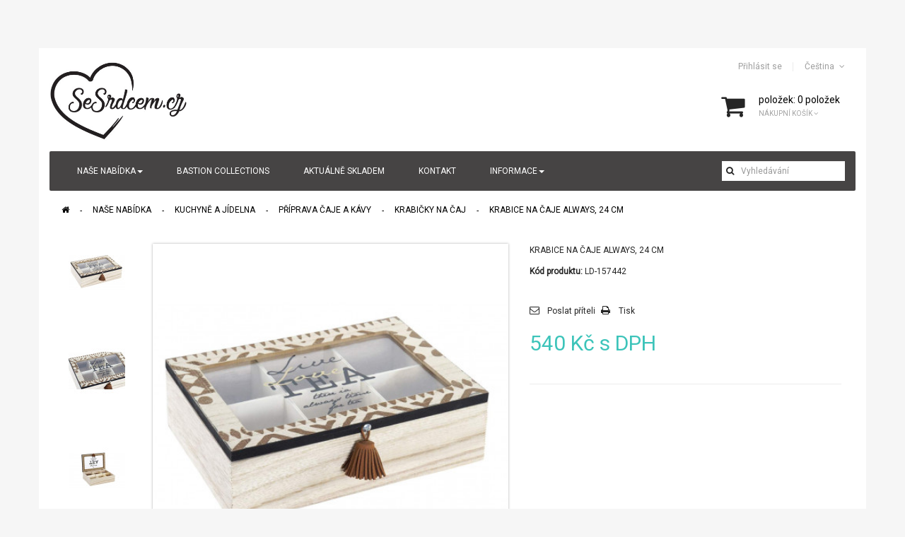

--- FILE ---
content_type: text/html; charset=utf-8
request_url: https://sesrdcem.cz/krabicky-na-caj/krabice-na-caje-always-24-cm
body_size: 14116
content:
<!DOCTYPE HTML>
<!--[if lt IE 7]> <html class="no-js lt-ie9 lt-ie8 lt-ie7" lang="cs-cz"><![endif]-->
<!--[if IE 7]><html class="no-js lt-ie9 lt-ie8 ie7" lang="cs-cz"><![endif]-->
<!--[if IE 8]><html class="no-js lt-ie9 ie8" lang="cs-cz"><![endif]-->
<!--[if gt IE 8]> <html class="no-js ie9" lang="cs-cz"><![endif]-->
<html lang="cs-cz"  class="red" >
	    
	<head>
	
		<!-- Google Tag Manager -->
		<script>
			(function (w, d, s, l, i) {
				w[l] = w[l] || [];
				w[l].push({ "gtm.start": new Date().getTime(), event: "gtm.js" });
				var f = d.getElementsByTagName(s)[0],
					j = d.createElement(s),
					dl = l != "dataLayer" ? "&l=" + l : "";
				j.async = true;
				j.src = "https://www.googletagmanager.com/gtm.js?id=" + i + dl;
				f.parentNode.insertBefore(j, f);
			})(window, document, "script", "dataLayer", "GTM-TW2WJPJL");
		</script>
		<!-- End Google Tag Manager -->


		<meta charset="utf-8" />
		<title>Krabice na čaje ALWAYS, 24 cm - Se srdcem</title>
		<meta name="generator" content="PrestaShop" />
		<meta name="robots" content="index,follow" />
		<meta name="viewport" content="width=device-width, minimum-scale=0.25, maximum-scale=1.6, initial-scale=1.0" />		<meta name="apple-mobile-web-app-capable" content="yes" />
		<link rel="icon" type="image/vnd.microsoft.icon" href="/img/favicon.ico?1752831277" />
		<link rel="shortcut icon" type="image/x-icon" href="/img/favicon.ico?1752831277" />
            
				<link rel="stylesheet" href="/themes/ap_funiture/css/global.css" type="text/css" media="all" />
					<link rel="stylesheet" href="/themes/ap_funiture/css/autoload/uniform.default.css" type="text/css" media="all" />
					<link rel="stylesheet" href="/js/jquery/plugins/fancybox/jquery.fancybox.css" type="text/css" media="all" />
					<link rel="stylesheet" href="/themes/ap_funiture/css/product.css" type="text/css" media="all" />
					<link rel="stylesheet" href="/themes/ap_funiture/css/print.css" type="text/css" media="print" />
					<link rel="stylesheet" href="/js/jquery/plugins/bxslider/jquery.bxslider.css" type="text/css" media="all" />
					<link rel="stylesheet" href="/js/jquery/ui/themes/base/jquery.ui.core.css" type="text/css" media="all" />
					<link rel="stylesheet" href="/js/jquery/ui/themes/base/jquery.ui.tooltip.css" type="text/css" media="all" />
					<link rel="stylesheet" href="/js/jquery/ui/themes/base/jquery.ui.theme.css" type="text/css" media="all" />
					<link rel="stylesheet" href="/modules/socialsharing/css/socialsharing.css" type="text/css" media="all" />
					<link rel="stylesheet" href="/themes/ap_funiture/css/modules/blockcart/blockcart.css" type="text/css" media="all" />
					<link rel="stylesheet" href="/themes/ap_funiture/css/modules/blockcategories/blockcategories.css" type="text/css" media="all" />
					<link rel="stylesheet" href="/themes/ap_funiture/css/modules/blockcurrencies/blockcurrencies.css" type="text/css" media="all" />
					<link rel="stylesheet" href="/themes/ap_funiture/css/modules/blocklanguages/blocklanguages.css" type="text/css" media="all" />
					<link rel="stylesheet" href="/themes/ap_funiture/css/modules/blockcontact/blockcontact.css" type="text/css" media="all" />
					<link rel="stylesheet" href="/themes/ap_funiture/css/modules/blocknewsletter/blocknewsletter.css" type="text/css" media="all" />
					<link rel="stylesheet" href="/themes/ap_funiture/css/modules/blocksearch/blocksearch.css" type="text/css" media="all" />
					<link rel="stylesheet" href="/js/jquery/plugins/autocomplete/jquery.autocomplete.css" type="text/css" media="all" />
					<link rel="stylesheet" href="/themes/ap_funiture/css/modules/blockuserinfo/blockuserinfo.css" type="text/css" media="all" />
					<link rel="stylesheet" href="/modules/themeconfigurator/css/hooks.css" type="text/css" media="all" />
					<link rel="stylesheet" href="/modules/sendtoafriend/sendtoafriend.css" type="text/css" media="all" />
					<link rel="stylesheet" href="/themes/ap_funiture/css/modules/leomanagewidgets/assets/styles.css" type="text/css" media="all" />
					<link rel="stylesheet" href="/modules/leomanagewidgets/assets/owl-carousel/owl.carousel.css" type="text/css" media="all" />
					<link rel="stylesheet" href="/modules/leomanagewidgets/assets/owl-carousel/owl.theme.css" type="text/css" media="all" />
					<link rel="stylesheet" href="/themes/ap_funiture/css/modules/leosliderlayer/css/typo.css" type="text/css" media="all" />
					<link rel="stylesheet" href="/themes/ap_funiture/css/modules/productscategory/css/productscategory.css" type="text/css" media="all" />
					<link rel="stylesheet" href="/themes/ap_funiture/css/modules/leobootstrapmenu/megamenu.css" type="text/css" media="all" />
					<link rel="stylesheet" href="/themes/ap_funiture/css/modules/leocustomajax/leocustomajax.css" type="text/css" media="all" />
					<link rel="stylesheet" href="/themes/ap_funiture/css/modules/mailalerts/mailalerts.css" type="text/css" media="all" />
					<link rel="stylesheet" href="/modules/dm_label/views/css/label_mobil.css" type="text/css" media="all" />
					<link rel="stylesheet" href="/modules/dm_label/views/css/label_text_16.css" type="text/css" media="all" />
					<link rel="stylesheet" href="/modules/dm_label/views/css/tooltip.css" type="text/css" media="all" />
					<link rel="stylesheet" href="/themes/ap_funiture/css/responsive.css" type="text/css" media="all" />
					<link rel="stylesheet" href="/themes/ap_funiture/css/skins/red/skin.css" type="text/css" media="all" />
					<link rel="stylesheet" href="/themes/ap_funiture/css/customize/test33.css" type="text/css" media="all" />
					<link rel="stylesheet" href="/themes/ap_funiture/css/local/1custom.css" type="text/css" media="all" />
			
			<script type="text/javascript">
var CUSTOMIZE_TEXTFIELD = 1;
var FancyboxI18nClose = 'Zavř&iacute;t';
var FancyboxI18nNext = 'Dal&scaron;&iacute;';
var FancyboxI18nPrev = 'Předchoz&iacute;';
var PS_CATALOG_MODE = false;
var ajax_allowed = true;
var ajaxsearch = true;
var allowBuyWhenOutOfStock = true;
var attribute_anchor_separator = '-';
var attributesCombinations = [];
var availableLaterValue = 'do 5 dnů';
var availableNowValue = 'Skladem';
var baseDir = 'https://sesrdcem.cz/';
var baseUri = 'https://sesrdcem.cz/';
var blocksearch_type = 'top';
var contentOnly = false;
var currency = {"id":2,"name":"\u010cesk\u00e1 koruna","iso_code":"CZK","iso_code_num":"203","sign":"K\u010d","blank":"1","conversion_rate":"1.000000","deleted":"0","format":"2","decimals":"0","active":"1","prefix":"","suffix":" K\u010d","id_shop_list":null,"force_id":false};
var currencyBlank = 1;
var currencyFormat = 2;
var currencyRate = 1;
var currencySign = 'Kč';
var currentDate = '2026-01-24 03:53:27';
var customerGroupWithoutTax = false;
var customizationFields = false;
var customizationId = null;
var customizationIdMessage = 'Přizpůsobení #';
var default_eco_tax = 0;
var delete_txt = 'Odstránit';
var displayList = false;
var displayPrice = 0;
var doesntExist = 'Tato kombinace pro tento produkt neexistuje. Vyberte prosím jinou kombinaci.';
var doesntExistNoMore = 'Tento produkt již není skladem';
var doesntExistNoMoreBut = 's těmito atributy, ale je k dispozici s ostatními.';
var ecotaxTax_rate = 0;
var fieldRequired = 'Před uložením přizpůsobení prosím vyplňte všechna povinná pole.';
var freeProductTranslation = 'Zdarma!';
var freeShippingTranslation = 'Doručení zdarma!';
var generated_date = 1769223206;
var groupReduction = 0;
var hasDeliveryAddress = false;
var highDPI = true;
var idDefaultImage = 659203;
var id_lang = 2;
var id_product = 37117;
var img_dir = 'https://sesrdcem.cz/themes/ap_funiture/img/';
var img_prod_dir = 'https://sesrdcem.cz/img/p/';
var img_ps_dir = 'https://sesrdcem.cz/img/';
var instantsearch = false;
var isGuest = 0;
var isLogged = 0;
var isMobile = false;
var jqZoomEnabled = false;
var maxQuantityToAllowDisplayOfLastQuantityMessage = 3;
var minimalQuantity = 1;
var noTaxForThisProduct = false;
var oosHookJsCodeFunctions = [];
var page_name = 'product';
var priceDisplayMethod = 0;
var priceDisplayPrecision = 0;
var productAvailableForOrder = false;
var productBasePriceTaxExcl = 446.280992;
var productBasePriceTaxExcluded = 446.280992;
var productBasePriceTaxIncl = 540;
var productHasAttributes = false;
var productPrice = 540;
var productPriceTaxExcluded = 446.280992;
var productPriceTaxIncluded = 540;
var productPriceWithoutReduction = 540;
var productReference = 'LD-157442';
var productShowPrice = true;
var productUnitPriceRatio = 0;
var product_fileButtonHtml = 'Vybrat soubor';
var product_fileDefaultHtml = 'Nebyl vybrán žádný soubor';
var product_specific_price = [];
var quantitiesDisplayAllowed = false;
var quantityAvailable = 0;
var quickView = true;
var reduction_percent = 0;
var reduction_price = 0;
var removingLinkText = 'odstranit tento produkt z košíku';
var roundMode = 2;
var search_url = 'https://sesrdcem.cz/search';
var sharing_img = 'https://sesrdcem.cz/659203/krabice-na-caje-always-24-cm.jpg';
var sharing_name = 'Krabice na čaje ALWAYS, 24 cm';
var sharing_url = 'https://sesrdcem.cz/krabicky-na-caj/krabice-na-caje-always-24-cm';
var specific_currency = false;
var specific_price = 0;
var static_token = 'de81b655b3122030316fef9725f27f2e';
var stf_msg_error = 'Váš e-mail se nepodařilo odeslat. Zkontrolujte e-mailovou adresu a zkuste to znovu.';
var stf_msg_required = 'Nevyplnili jste povinná pole';
var stf_msg_success = 'Váš e-mail byl úspěšně odeslán';
var stf_msg_title = 'Poslat příteli';
var stf_secure_key = '0480dd2f91cd75c333bb0dffcfecf7fb';
var stock_management = 1;
var taxRate = 21;
var toBeDetermined = 'Bude determinováno';
var token = 'de81b655b3122030316fef9725f27f2e';
var uploading_in_progress = 'Probíhá nahrávání, chviličku vyčkejte.';
var usingSecureMode = true;
</script>

						<script type="text/javascript" src="/js/jquery/jquery-1.11.0.min.js"></script>
						<script type="text/javascript" src="/js/jquery/jquery-migrate-1.2.1.min.js"></script>
						<script type="text/javascript" src="/js/jquery/plugins/jquery.easing.js"></script>
						<script type="text/javascript" src="/js/tools.js"></script>
						<script type="text/javascript" src="/themes/ap_funiture/js/global.js"></script>
						<script type="text/javascript" src="/themes/ap_funiture/js/autoload/10-bootstrap.min.js"></script>
						<script type="text/javascript" src="/themes/ap_funiture/js/autoload/15-jquery.total-storage.min.js"></script>
						<script type="text/javascript" src="/themes/ap_funiture/js/autoload/15-jquery.uniform-modified.js"></script>
						<script type="text/javascript" src="/js/jquery/plugins/fancybox/jquery.fancybox.js"></script>
						<script type="text/javascript" src="/js/jquery/plugins/jquery.idTabs.js"></script>
						<script type="text/javascript" src="/js/jquery/plugins/jquery.scrollTo.js"></script>
						<script type="text/javascript" src="/js/jquery/plugins/jquery.serialScroll.js"></script>
						<script type="text/javascript" src="/js/jquery/plugins/bxslider/jquery.bxslider.js"></script>
						<script type="text/javascript" src="/js/jquery/ui/jquery.ui.core.min.js"></script>
						<script type="text/javascript" src="/js/jquery/ui/jquery.ui.widget.min.js"></script>
						<script type="text/javascript" src="/js/jquery/ui/jquery.ui.position.min.js"></script>
						<script type="text/javascript" src="/js/jquery/ui/jquery.effects.core.min.js"></script>
						<script type="text/javascript" src="/js/jquery/ui/jquery.ui.tooltip.min.js"></script>
						<script type="text/javascript" src="/themes/ap_funiture/js/product.js"></script>
						<script type="text/javascript" src="/modules/socialsharing/js/socialsharing.js"></script>
						<script type="text/javascript" src="/themes/ap_funiture/js/modules/blockcart/ajax-cart.js"></script>
						<script type="text/javascript" src="/themes/ap_funiture/js/tools/treeManagement.js"></script>
						<script type="text/javascript" src="/themes/ap_funiture/js/modules/blocknewsletter/blocknewsletter.js"></script>
						<script type="text/javascript" src="/js/jquery/plugins/autocomplete/jquery.autocomplete.js"></script>
						<script type="text/javascript" src="/themes/ap_funiture/js/modules/blocksearch/blocksearch.js"></script>
						<script type="text/javascript" src="/themes/ap_funiture/js/modules/sendtoafriend/sendtoafriend.js"></script>
						<script type="text/javascript" src="/modules/leomanagewidgets/assets/owl-carousel/owl.carousel.js"></script>
						<script type="text/javascript" src="/modules/leomanagewidgets/assets/script.js"></script>
						<script type="text/javascript" src="/modules/leosliderlayer/js/jquery.themepunch.enablelog.js"></script>
						<script type="text/javascript" src="/modules/leosliderlayer/js/jquery.themepunch.revolution.js"></script>
						<script type="text/javascript" src="/modules/leosliderlayer/js/jquery.themepunch.tools.min.js"></script>
						<script type="text/javascript" src="/themes/ap_funiture/js/modules/productscategory/js/productscategory.js"></script>
						<script type="text/javascript" src="/modules/leocustomajax/leocustomajax.js"></script>
						<script type="text/javascript" src="/modules/leocustomajax/countdown.js"></script>
						<script type="text/javascript" src="/themes/ap_funiture/js/modules/mailalerts/mailalerts.js"></script>
						<script type="text/javascript" src="/modules/ganalytics/views/js/GoogleAnalyticActionLib.js"></script>
						<script type="text/javascript" src="/modules/fbpixel/views/js/fbpixel.js"></script>
							<meta property="og:type" content="product" />
<meta property="og:url" content="https://sesrdcem.cz/krabicky-na-caj/krabice-na-caje-always-24-cm" />
<meta property="og:title" content="Krabice na čaje ALWAYS, 24 cm - Se srdcem" />
<meta property="og:site_name" content="Se srdcem" />
<meta property="og:description" content="" />
<meta property="og:image" content="https://sesrdcem.cz/659203-large_default/krabice-na-caje-always-24-cm.jpg" />
<meta property="product:pretax_price:amount" content="446.28" />
<meta property="product:pretax_price:currency" content="CZK" />
<meta property="product:price:amount" content="540" />
<meta property="product:price:currency" content="CZK" />

<script type="text/javascript">
	var leoOption = {
		productNumber:1,
		productInfo:1,
		productTran:1,
		productCdown: 1,
		productColor: 1,
	}
    $(document).ready(function(){	
		var leoCustomAjax = new $.LeoCustomAjax();
        leoCustomAjax.processAjax();
    });
</script>
			<script type="text/javascript">
				(window.gaDevIds=window.gaDevIds||[]).push('d6YPbH');
				(function(i,s,o,g,r,a,m){i['GoogleAnalyticsObject']=r;i[r]=i[r]||function(){
				(i[r].q=i[r].q||[]).push(arguments)},i[r].l=1*new Date();a=s.createElement(o),
				m=s.getElementsByTagName(o)[0];a.async=1;a.src=g;m.parentNode.insertBefore(a,m)
				})(window,document,'script','//www.google-analytics.com/analytics.js','ga');
				ga('create', 'UA-116818907-1', 'auto');
				ga('require', 'ec');</script><script type="text/javascript">
						var checkCaptchaUrl ="/modules/eicaptcha/eicaptcha-ajax.php";
						var RecaptachKey = "6LcWgK0UAAAAACfPScPwQ04n062pISMHpFZ5m7hp";
						var RecaptchaTheme = "light";
					</script>
					<script src="https://www.google.com/recaptcha/api.js?onload=onloadCallback&render=explicit&hl=cs" async defer></script>
					<script type="text/javascript" src="/modules/eicaptcha//views/js/eicaptcha-modules.js"></script>
    <script>
        var fbpixel_base_url = 'https://sesrdcem.cz/';
        var prefix = '';
        var sufix = '';
        function getURLParameter(url, name) {
            return (RegExp(name + '=' + '(.+?)(&|$)').exec(url)||[,0])[1];
        }

        !function(f,b,e,v,n,t,s)
        {if(f.fbq)return;n=f.fbq=function(){n.callMethod?
            n.callMethod.apply(n,arguments):n.queue.push(arguments)};
            if(!f._fbq)f._fbq=n;n.push=n;n.loaded=!0;n.version='2.0';
            n.queue=[];t=b.createElement(e);t.async=!0;
            t.src=v;s=b.getElementsByTagName(e)[0];
            s.parentNode.insertBefore(t,s)}(window, document,'script',
            'https://connect.facebook.net/en_US/fbevents.js');

        
                    fbq('init', '1595901690589916');
        
                fbq('track', 'PageView');
        
        
                                fbq('track', 'Lead');
                        
                        

                                        $(document).ready(function(){
            var ids=prefix+37117+sufix;
            fbq('track', 'ViewContent', {
                content_name: 'Krabice na čaje ALWAYS, 24 cm',
                value: 540.00,
                currency: 'CZK'
            });
        });
                        
                                                    
                        $(document).ready(function(){
            $('#add_to_cart, .ajax_add_to_cart_button, .cart_quantity_up').click(function(){
                fbq('track', 'AddToCart');
            });
        });
                
                
    </script>


        <script type="text/javascript" src="https://widget.packeta.com/v6/www/js/library.js"></script>
        <script type="text/javascript" src="/modules/packetery/views/js/front.js?v=e2.0.6"></script>       
        <link rel="stylesheet" href="/modules/packetery/views/css/packetery.css?v=2.0.6" />
        
				                <link rel="stylesheet" type="text/css" href="https://fonts.googleapis.com/css?family=Roboto" media="screen" /><style type="text/css">body, .product-block .price, .menu-title, h1, .nav-tabs > li > a, .product-block .name a:hover, .product-block .name a, .pb-center-column h1 { font-family:'Roboto' } </style> 
				                
				
		<!--[if IE 8]>
		<script src="https://oss.maxcdn.com/libs/html5shiv/3.7.0/html5shiv.js"></script>
		<script src="https://oss.maxcdn.com/libs/respond.js/1.3.0/respond.min.js"></script>
		<![endif]-->
		
	</head>
	<body id="product" class="product product-37117 product-krabice-na-caje-always-24-cm category-135 category-krabicky-na-caj hide-left-column hide-right-column lang_cs  fullwidth header-default double-menu">
		<!-- Google Tag Manager (noscript) -->
		<noscript><iframe src="https://www.googletagmanager.com/ns.html?id=GTM-TW2WJPJL" height="0" width="0" style="display:none;visibility:hidden"></iframe></noscript>
		<!-- End Google Tag Manager (noscript) -->
							<section id="page" data-column="col-xs-12 col-sm-6 col-md-3" data-type="grid">
			<!-- Header -->
			<header id="header">
				<section class="header-container">
															
					
					
					<div id="header-main">
						<div class="container">
							<div class="inner">
								<div id="header_logo">
									<a href="https://sesrdcem.cz/" title="Se srdcem">
										<img class="logo img-responsive" src="https://sesrdcem.cz/img/my-shop-logo-1603984553.jpg" alt="Se srdcem" width="392" height="249"/>
									</a>
								</div>
																								<div id="topbar">
									<nav><!-- Block languages module -->
	<div class="popup-over pull-right e-scale">
		<div class="popup-title">
			<a href="#">
														 
							<span>Čeština</span>				 
												</a>
		</div>
		<div class="popup-content">
			<div id="languages-block-top" class="languages-block">
				<ul id="first-languages" class="languages-block_ul">
											<li class="selected">
														<span><img src="https://sesrdcem.cz/img/l/2.jpg" alt="cs" width="16" height="11" />&nbsp;Čeština</span>
														</li>
									</ul>
			</div>
		</div>	
	</div>
			
<!-- /Block languages module -->
<script type="text/javascript">
/* Blockusreinfo */
	
$(document).ready( function(){
	if( $(window).width() < 1025 ){
			 $(".header_user_info").addClass('popup-over');
			 $(".header_user_info .links").addClass('popup-content');
		}
		else{
			$(".header_user_info").removeClass('popup-over');
			 $(".header_user_info .links").removeClass('popup-content');
		}
	$(window).resize(function() {
		if( $(window).width() < 1025 ){
			 $(".header_user_info").addClass('popup-over');
			 $(".header_user_info .links").addClass('popup-content');
		}
		else{
			$(".header_user_info").removeClass('popup-over');
			 $(".header_user_info .links").removeClass('popup-content');
		}
	});
});
</script>
<!-- Block user information module NAV  -->
<div class="header_user_info pull-right e-scale">
	<div data-toggle="dropdown" class="popup-title"><a href="#" title=""><span>Top links</span></a></div>	
	<ul class="links">
		
					<li class="first"><a class="login" href="https://sesrdcem.cz/my-account" rel="nofollow" title="Login to your customer account">
				Přihlásit se
			</a></li>
		  

	</ul>
</div>	</nav>
								</div>
																<script type="text/javascript">
// $(document).ready( function(){ 
// 		$("#search_block_top").each( function(){
// 		$(".fa-search").click( function(){
// 				$("#searchbox").toggle("slow");
// 			});
// 		}); 
// });
</script>
 
<!-- Block search module TOP -->
<div id="search_block_top" class="pull-left">
	<form id="searchbox" method="get" action="//sesrdcem.cz/search" >
		<input type="hidden" name="controller" value="search" />
		<input type="hidden" name="orderby" value="position" />
		<input type="hidden" name="orderway" value="desc" />
		<button type="submit" name="submit_search" class="fa fa-search">&nbsp;</button> 
		<input class="search_query form-control" type="text" id="search_query_top" name="search_query" placeholder="Vyhledávání" value="" />
	</form>
</div>
<!-- /Block search module TOP --><!-- MODULE Block cart -->
<div class="blockcart_top clearfix pull-right">
	<div id="cart" class="shopping_cart">
		<div class="heading">
			<a href="https://sesrdcem.cz/order" title="Zobrazit můj nákupní košík" rel="nofollow">
				<div class="cart-inner media-body">
					<i class="fa fa-shopping-cart ico_mini-my-cart"></i>
					<div class="cart-quantity">
					<span class="ajax_cart_product_txt_s" style="display:none">položek:</span>
					<span class="ajax_cart_product_txt" >položek:</span>
					<span class="ajax_cart_no_product">0 položek</span>
          <span class="ajax_cart_quantity unvisible">0</span>					
					</div>
					<span class="title">Nákupní košík <i class="fa fa-angle-down"></i></span> 
									</div>	
			</a>
		</div>



					<div class="cart_block exclusive">
				<div class="block_content">
					<!-- block list of products -->
					<div class="cart_block_list">
												<p class="cart_block_no_products">
							Žádné produkty
						</p>
																		<div class="cart-prices">
							<div class="cart-prices-line first-line">
								<span class="price cart_block_shipping_cost ajax_cart_shipping_cost unvisible">
																			 Bude determinováno																	</span>
								<span class="unvisible">
									Doručení
								</span>
							</div>
																					<div class="cart-prices-line last-line">
								<span class="price cart_block_total ajax_block_cart_total">0 Kč</span>
								<span>Celkem</span>
							</div>
													</div>
						<p class="cart-buttons clearfix">
							<a id="button_order_cart" class="btn btn-outline button-medium button button-small pull-right" href="https://sesrdcem.cz/order" title="K pokladně" rel="nofollow">
								<span>
									K pokladně
								</span>
							</a>
						</p>
					</div>
				</div>
			</div><!-- .cart_block -->
			</div>
</div>

	<div id="layer_cart">
		<div class="clearfix">
			<div class="layer_cart_product col-xs-12 col-md-6">
				<span class="cross" title="Zavřít okno"></span>
				<span class="title">
					<i class="fa fa-ok"></i>Produkt byl úspěšně přidán do nákupního košíku
				</span>
				<div class="product-image-container layer_cart_img">
				</div>
				<div class="layer_cart_product_info">
					<span id="layer_cart_product_title" class="product-name"></span>
					<span id="layer_cart_product_attributes"></span>
					<div>
						<strong class="dark">Počet</strong>
						<span id="layer_cart_product_quantity"></span>
					</div>
					<div>
						<strong class="dark">Celkem</strong>
						<span id="layer_cart_product_price"></span>
					</div>
				</div>
			</div>
			<div class="layer_cart_cart col-xs-12 col-md-6">
				<span class="title">
					<!-- Plural Case [both cases are needed because page may be updated in Javascript] -->
					<span class="ajax_cart_product_txt_s  unvisible">
						<span class="ajax_cart_quantity">0</span> ks zboží.
					</span>
					<!-- Singular Case [both cases are needed because page may be updated in Javascript] -->
					<span class="ajax_cart_product_txt ">
						1 produkt v košíku.
					</span>
				</span>
				<div class="layer_cart_row">
					<strong class="dark">
						Celkem za produkty:
											</strong>
					<span class="ajax_block_products_total">
											</span>
				</div>

								<div class="layer_cart_row">
					<strong class="dark unvisible">
						Celkem za doručení:&nbsp;					</strong>
					<span class="ajax_cart_shipping_cost unvisible">
													 Bude determinováno											</span>
				</div>
								<div class="layer_cart_row">
					<strong class="dark">
						Celkem
																					(s DPH)
																		</strong>
					<span class="ajax_block_cart_total">
											</span>
				</div>
				<div class="button-container">	
					<span class="continue btn btn-outline button exclusive-medium" title="Pokračovat v nákupu">
						<span>
							Pokračovat v nákupu
						</span>
					</span>
					<a class="btn btn-outline-inverse button pull-right" href="https://sesrdcem.cz/order" title="Koupit" rel="nofollow">
						<span>
							Koupit
						</span>
					</a>
				</div>
			</div>
		</div>
		<div class="crossseling"></div>
	</div> <!-- #layer_cart -->
	<div class="layer_cart_overlay"></div>

<!-- /MODULE Block cart --><div id="leo-megamenu" class="clearfix">
<nav id="cavas_menu"  class="sf-contener leo-megamenu">
    <div class="" role="navigation">
    <!-- Brand and toggle get grouped for better mobile display -->
        <div class="navbar-header">
            <button type="button" class="navbar-toggle btn-outline-inverse" data-toggle="collapse" data-target=".navbar-ex1-collapse">
                <span class="sr-only">Toggle navigation</span>
                <span class="fa fa-bars"></span>
            </button>
        </div>
        <!-- Collect the nav links, forms, and other content for toggling -->
        <div id="leo-top-menu" class="collapse navbar-collapse navbar-ex1-collapse">
            <ul class="nav navbar-nav megamenu"><li class="parent dropdown  " ><a class="dropdown-toggle has-category" data-toggle="dropdown" href="https://sesrdcem.cz/nase-nabidka/" target="_self"><span class="menu-title">NAŠE NABÍDKA</span><b class="caret"></b></a><div class="dropdown-menu dropdown-sub mega-cols cols2"  ><div class="dropdown-menu-inner"><div class="row"><div class="mega-col col-sm-6 col-1" data-type="menu" data-colwidth="6"><div class="inner"><ul><li class="  " ><a href="https://sesrdcem.cz/bytove-doplnky-a-dekorace/"><span class="menu-title">BYTOVÉ DOPLŇKY A DEKORACE</span></a></li><li class="  " ><a href="https://sesrdcem.cz/kuchyne-a-jidelna/"><span class="menu-title">KUCHYNĚ A JÍDELNA</span></a></li></ul></div></div><div class="mega-col col-sm-6 col-2" data-type="menu" data-colwidth="6"><div class="inner"><ul><li class="  " ><a href="https://sesrdcem.cz/darkove-zbozi/"><span class="menu-title">DÁRKOVÉ ZBOŽÍ</span></a></li></ul></div></div></div></div></div></li><li class="" >
						<a href="https://sesrdcem.cz/vyrobce/bastion-collections" target="_self" class="has-category"><span class="menu-title">BASTION COLLECTIONS</span></a></li><li class="" >
						<a href="https://sesrdcem.cz/aktualne-skladem/" target="_self" class="has-category"><span class="menu-title">AKTUÁLNĚ SKLADEM</span></a></li><li class="" >
						<a href="https://sesrdcem.cz/info/kontaktujte-nas" target="_self" class="has-category"><span class="menu-title">Kontakt</span></a></li><li class="parent dropdown  " ><a class="dropdown-toggle has-category" data-toggle="dropdown" href="https://sesrdcem.cz/info/obchodni-podminky-30-6-2021" target="_self"><span class="menu-title">Informace</span><b class="caret"></b></a><div class="dropdown-menu level1"  ><div class="dropdown-menu-inner"><div class="row"><div class="col-sm-12 mega-col" data-colwidth="12" data-type="menu" ><div class="inner"><ul><li class="  " ><a href="https://sesrdcem.cz/info/o-nas"><span class="menu-title">O nás</span></a></li><li class="  " ><a href="https://sesrdcem.cz/info/prodejny"><span class="menu-title">Prodejny</span></a></li><li class="  mega-group" ><a href="https://sesrdcem.cz/info/caste-dotazy"><span class="menu-title">Časté dotazy</span></a></li><li class="  " ><a href="https://sesrdcem.cz/info/predobjednavky"><span class="menu-title">Předobjednávky</span></a></li><li class="  " ><a href="https://sesrdcem.cz/info/obchodni-podminky-od-01-07-2021"><span class="menu-title">Obchodní podmínky</span></a></li><li class="  " ><a href="https://sesrdcem.cz/info/platba-a-doprava"><span class="menu-title">Platební podmínky a doprava</span></a></li><li class="  " ><a href="https://sesrdcem.cz/info/reklamacni-rad"><span class="menu-title">Reklamační řád</span></a></li><li class="  " ><a href="https://sesrdcem.cz/info/gdpr-ochrana-osobnich-udaju"><span class="menu-title">GDPR</span></a></li></ul></div></div></div></div></div></li></ul>
        </div>
    </div>
</nav>
</div>

<script type="text/javascript">
// <![CDATA[
	var current_link = "http://sesrdcem.cz/";
	//alert(request);
    var currentURL = window.location;
    currentURL = String(currentURL);
    currentURL = currentURL.replace("https://","").replace("http://","").replace("www.","").replace( /#\w*/, "" );
    current_link = current_link.replace("https://","").replace("http://","").replace("www.","");
    isHomeMenu = 0;
    if($("body").attr("id")=="index") isHomeMenu = 1;
    $(".megamenu > li > a").each(function() {
        menuURL = $(this).attr("href").replace("https://","").replace("http://","").replace("www.","").replace( /#\w*/, "" );
		if( (currentURL == menuURL) || (currentURL.replace(current_link,"") == menuURL) || isHomeMenu){
			$(this).parent().addClass("active");
            return false;
		}
    });
// ]]>
</script>
<script type="text/javascript">
    (function($) {
        $.fn.OffCavasmenu = function(opts) {
            // default configuration
            var config = $.extend({}, {
                opt1: null,
                text_warning_select: "Please select One to remove?",
                text_confirm_remove: "Are you sure to remove footer row?",
                JSON: null
            }, opts);
            // main function
            // initialize every element
            this.each(function() {
                var $btn = $('#cavas_menu .navbar-toggle');
                var $nav = null;
                if (!$btn.length)
                    return;
                var $nav = $('<section id="off-canvas-nav" class="leo-megamenu"><nav class="offcanvas-mainnav" ><div id="off-canvas-button"><span class="off-canvas-nav"></span>Close</div></nav></sections>');
                var $menucontent = $($btn.data('target')).find('.megamenu').clone();
                $("body").append($nav);
                $("#off-canvas-nav .offcanvas-mainnav").append($menucontent);
                $("#off-canvas-nav .offcanvas-mainnav").css('min-height',$(window).height()+30+"px");
                $("html").addClass ("off-canvas");
                $("#off-canvas-button").click( function(){
                        $btn.click();	
                } );
                $btn.toggle(function() {
                    $("body").removeClass("off-canvas-inactive").addClass("off-canvas-active");
                }, function() {
                    $("body").removeClass("off-canvas-active").addClass("off-canvas-inactive");
                });
            });
            return this;
        }
    })(jQuery);
    $(document).ready(function() {
        jQuery("#cavas_menu").OffCavasmenu();
        $('#cavas_menu .navbar-toggle').click(function() {
            $('body,html').animate({
                scrollTop: 0
            }, 0);
            return false;
        });
    });
    $(document.body).on('click', '[data-toggle="dropdown"]' ,function(){
        if(!$(this).parent().hasClass('open') && this.href && this.href != '#'){
            window.location.href = this.href;
        }
    });
</script>

<!-- PMS Česká pošta - Balíky :: Module pms_czech_post_parcels (www.prestamoduleshop.com) - begin -->
<script type="text/javascript">
	var allCzechPost = new Array("115", "114", "113", "31150000", "31140000", "31130000");
</script>
<a href="https://prestamoduleshop.com/index.php?id_product=26&controller=product&id_lang=2" style="visibility:hidden" title="Modul Česká pošta – Balíky přidává rozšířené možnosti pro konfiguraci dopravce zákazníkem. Jednoduše získáte funkčnost pro služby Balík Do ruky, Balík Na poštu, Balík Do balíkovny. ">PMS Česká pošta - Balíky"</a>
<!-- PMS Česká pošta - Balíky :: Module pms_czech_post_parcels (www.prestamoduleshop.com) - end -->							</div>
						</div>
					</div>
				</section>
			</header>
			
						

			<!-- Content -->
			<section id="columns" class="columns-container"> 
				<div class="container">			

						
											<div id="breadcrumb" class="clearfix">	 
							
<!-- Breadcrumb -->
<div class="breadcrumb clearfix">
	<a class="home" href="https://sesrdcem.cz/" title="Zpět na domovskou str&aacute;nku."><i class="fa fa-home"></i></a>
			<span class="navigation-pipe">&gt;</span>
					
                        <span class="navigation_page">
                                                            <span itemscope itemtype="https://schema.org/BreadcrumbList"><span itemprop="itemListElement" itemscope itemtype="https://schema.org/ListItem"><meta itemprop="position" content="1" /><a itemprop="item" href="https://sesrdcem.cz/nase-nabidka/" title="NA&Scaron;E NAB&Iacute;DKA" ><span itemprop="name">NA&Scaron;E NAB&Iacute;DKA</span></a></span></span>
                                    <span class="navigation-pipe">></span>
                                                                            <span itemscope itemtype="https://schema.org/BreadcrumbList"><span itemprop="itemListElement" itemscope itemtype="https://schema.org/ListItem"><meta itemprop="position" content="2" /><a itemprop="item" href="https://sesrdcem.cz/kuchyne-a-jidelna/" title="Kuchyně a j&iacute;delna" ><span itemprop="name">Kuchyně a j&iacute;delna</span></a></span></span>
                                    <span class="navigation-pipe">></span>
                                                                            <span itemscope itemtype="https://schema.org/BreadcrumbList"><span itemprop="itemListElement" itemscope itemtype="https://schema.org/ListItem"><meta itemprop="position" content="3" /><a itemprop="item" href="https://sesrdcem.cz/priprava-caje-a-kavy/" title="Př&iacute;prava čaje a k&aacute;vy" ><span itemprop="name">Př&iacute;prava čaje a k&aacute;vy</span></a></span></span>
                                    <span class="navigation-pipe">></span>
                                                                            <span itemscope itemtype="https://schema.org/BreadcrumbList"><span itemprop="itemListElement" itemscope itemtype="https://schema.org/ListItem"><meta itemprop="position" content="4" /><a itemprop="item" href="https://sesrdcem.cz/krabicky-na-caj/" title="Krabičky na čaj" ><span itemprop="name">Krabičky na čaj</span></a></span></span>
                                    <span class="navigation-pipe">></span>
                                                                            Krabice na čaje ALWAYS, 24 cm
                                        </span>
			</div>
<!-- /Breadcrumb -->	
						</div>
					
										<div class="inner">
			
                          						
<!-- Center -->
<section id="center_column" >
	

  
					


								
	<div class="primary_block" itemscope itemtype="https://schema.org/Product">
	<meta itemprop="url" content="https://sesrdcem.cz/krabicky-na-caj/krabice-na-caje-always-24-cm">
					<div class="container">
				<div class="top-hr"></div>
			</div>
								<div class="row">
		<!-- left infos-->  
		<div class="pb-left-column col-xs-12 col-sm-12 col-md-7">
			<!-- product img-->        
			<div id="image-block" class="clearfix">
				<div class="p-label">
														</div>
									<span id="view_full_size">
													<img id="bigpic" itemprop="image" src="https://sesrdcem.cz/659203-large_default/krabice-na-caje-always-24-cm.jpg" title="Krabice na čaje ALWAYS, 24 cm" alt="Krabice na čaje ALWAYS, 24 cm" width="458" height="458"/>
															<span class="span_link no-print status-enable btn btn-outline"></span>
													                        <!-- DM LABEL EXTENSION MODUL / štítky -->
						

						<!-- KONEC - DM LABEL EXTENSION MODUL / štítky -->
					</span>
							</div> <!-- end image-block -->
							<!-- thumbnails -->
				<div id="views_block" class="clearfix ">
											<span class="view_scroll_spacer">
							<a id="view_scroll_left" class="" title="Ostatn&iacute; zobrazen&iacute;" href="javascript:{}">
								Předchoz&iacute;
							</a>
						</span>
										<div id="thumbs_list">
						<ul id="thumbs_list_frame">
																																																						<li id="thumbnail_659203">
									<a href="https://sesrdcem.cz/659203-thickbox_default/krabice-na-caje-always-24-cm.jpg"	data-fancybox-group="other-views" class="fancybox shown" title="Krabice na čaje ALWAYS, 24 cm">
										<img class="img-responsive" id="thumb_659203" src="https://sesrdcem.cz/659203-cart_default/krabice-na-caje-always-24-cm.jpg" alt="Krabice na čaje ALWAYS, 24 cm" title="Krabice na čaje ALWAYS, 24 cm" height="80" width="80" itemprop="image" />
									</a>
								</li>
																																																<li id="thumbnail_659204">
									<a href="https://sesrdcem.cz/659204-thickbox_default/krabice-na-caje-always-24-cm.jpg"	data-fancybox-group="other-views" class="fancybox" title="Krabice na čaje ALWAYS, 24 cm">
										<img class="img-responsive" id="thumb_659204" src="https://sesrdcem.cz/659204-cart_default/krabice-na-caje-always-24-cm.jpg" alt="Krabice na čaje ALWAYS, 24 cm" title="Krabice na čaje ALWAYS, 24 cm" height="80" width="80" itemprop="image" />
									</a>
								</li>
																																																<li id="thumbnail_659205" class="last">
									<a href="https://sesrdcem.cz/659205-thickbox_default/krabice-na-caje-always-24-cm.jpg"	data-fancybox-group="other-views" class="fancybox" title="Krabice na čaje ALWAYS, 24 cm">
										<img class="img-responsive" id="thumb_659205" src="https://sesrdcem.cz/659205-cart_default/krabice-na-caje-always-24-cm.jpg" alt="Krabice na čaje ALWAYS, 24 cm" title="Krabice na čaje ALWAYS, 24 cm" height="80" width="80" itemprop="image" />
									</a>
								</li>
																			</ul>
					</div> <!-- end thumbs_list -->
											<a id="view_scroll_right" title="Ostatn&iacute; zobrazen&iacute;" href="javascript:{}">
							Dal&scaron;&iacute;
						</a>
									</div> <!-- end views-block -->
				<!-- end thumbnails -->
										<p class="resetimg clear no-print">
					<span id="wrapResetImages" style="display: none;">
						<a href="https://sesrdcem.cz/krabicky-na-caj/krabice-na-caje-always-24-cm" data-id="resetImages">
							<i class="fa fa-repeat"></i>
							Zobrazit v&scaron;echny obr&aacute;zky
						</a>
					</span>
				</p>
					</div> <!-- end pb-left-column -->
		<!-- end left infos--> 
		<!-- center infos -->
		<div class="pb-center-column col-xs-12 col-sm-12 col-md-5">
							<p class="online_only">Pouze online</p>
				
			<h1 itemprop="name">Krabice na čaje ALWAYS, 24 cm</h1>
			
			<p id="product_reference">
				<label>K&oacute;d produktu: </label>
				<span class="editable" itemprop="sku" content="LD-157442">LD-157442</span>
			</p>
            <div itemprop="brand" itemtype="https://schema.org/Brand" itemscope>
                <meta itemprop="name" />
            </div>
						<p id="product_condition">
				<label>Stav: </label>
									<link itemprop="itemCondition" href="https://schema.org/NewCondition"/>
					<span class="editable">Nov&yacute; produkt</span>
							</p>
									            
			<!-- availability or doesntExist -->
			<p id="availability_statut" style="display: none;">
				
				<span id="availability_value" class="label label-warning">do 5 dnů</span>
			</p>
            											<p class="warning_inline" id="last_quantities" style="display: none" >Varov&aacute;n&iacute;: posledn&iacute; kusy na skladě!</p>
						<p id="availability_date" style="display: none;">
				<span id="availability_date_label">Datum dostupnosti:</span>
				<span id="availability_date_value"></span>
			</p>
			<!-- Out of stock hook -->
			<div id="oosHook">
				
			</div>
			
							<!-- usefull links-->
				<ul id="usefull_link_block" class="clearfix no-print list-inline">
					<li class="sendtofriend">
	<a id="send_friend_button" href="#send_friend_form">
		Poslat příteli
	</a>
	<div style="display: none;">
		<div id="send_friend_form">
			<h2>
				Poslat příteli
			</h2>
			<div class="row">
				<div class="product clearfix col-xs-12 col-sm-6">
					<img src="https://sesrdcem.cz/659203-home_default/krabice-na-caje-always-24-cm.jpg" alt="Krabice na čaje ALWAYS, 24 cm" />
					<div class="product_desc">
						<p class="product_name">
							<strong>Krabice na čaje ALWAYS, 24 cm</strong>
						</p>
						
					</div>
				</div><!-- .product -->
				<div class="send_friend_form_content col-xs-12 col-sm-6" id="send_friend_form_content">
					<div id="send_friend_form_error"></div>
					<div id="send_friend_form_success"></div>
					<div class="form_container">
						<p class="intro_form">
							Příjemce :
						</p>
						<p class="text">
							<label for="friend_name">
								Jmeno vašeho přítele <sup class="required">*</sup> :
							</label>
							<input id="friend_name" name="friend_name" type="text" value="" class="form-control"/>
						</p>
						<p class="text">
							<label for="friend_email">
								E-mail vašeho přítele <sup class="required">*</sup> :
							</label>
							<input id="friend_email" name="friend_email" type="text" value="" class="form-control"/>
						</p>
						<p class="txt_required">
							<sup class="required">*</sup> Povinná pole
						</p>
					</div>
					<p class="submit">
						<button id="sendEmail" class="btn button button-small" name="sendEmail" type="submit">
							<span>Odeslat</span>
						</button>&nbsp;
						nebo&nbsp;
						<a class="closefb" href="#">
							Zrušit
						</a>
					</p>
				</div> <!-- .send_friend_form_content -->
			</div>
		</div>
	</div>
</li>





					<li class="print">
						<a href="javascript:print();">
							Tisk
						</a>
					</li>
				</ul>
					</div>
		<!-- end center infos-->
		<!-- pb-right-column-->
		<div class="pb-right-column col-xs-12 col-sm-12 col-md-5">
						<!-- add to cart form-->
			<form id="buy_block" action="https://sesrdcem.cz/cart" method="post">
				<!-- hidden datas -->
				<p class="hidden">
					<input type="hidden" name="token" value="de81b655b3122030316fef9725f27f2e" />
					<input type="hidden" name="id_product" value="37117" id="product_page_product_id" />
					<input type="hidden" name="add" value="1" />
					<input type="hidden" name="id_product_attribute" id="idCombination" value="" />
				</p>
				<div class="box-info-product">
					<div class="content_prices clearfix">
													<!-- prices -->
							<div class="price">
								<p class="our_price_display" itemprop="offers" itemscope itemtype="https://schema.org/Offer"><span id="our_price_display" itemprop="price" content="540">540 Kč</span> s DPH<meta itemprop="priceCurrency" content="CZK" /></p>
								<p id="reduction_percent"  style="display:none;"><span id="reduction_percent_display"></span></p>

								<p id="old_price" class="hidden"><span id="old_price_display"><span class="price"></span></span></p>
															</div> <!-- end prices -->
							<p id="reduction_amount"  style="display:none"><span id="reduction_amount_display"></span></p>
																											 
						
                        
						<div class="clear"></div>
					</div> <!-- end content_prices -->
					<div class="product_attributes clearfix">

						
						<!-- quantity wanted -->
												<p id="quantity_wanted_p" class="pull-left" style="display: none;">
							<input type="number" min="1" name="qty" id="quantity_wanted" class="text form-control" value="1" />
							<a href="#" data-field-qty="qty" class="btn btn-outline status-enable button-minus product_quantity_down">
								<span><i class="fa fa-minus"></i></span>
							</a>
							<a href="#" data-field-qty="qty" class="btn btn-outline status-enable button-plus product_quantity_up ">
								<span><i class="fa fa-plus"></i></span>
							</a>
							<span class="clearfix"></span>
						</p>
												<!-- minimal quantity wanted -->
						<p id="minimal_quantity_wanted_p" style="display: none;">
							Minim&aacute;ln&iacute; množstv&iacute; produktu pro objedn&aacute;n&iacute; je <b id="minimal_quantity_label">1</b>
						</p>

					</div> <!-- end product_attributes -->

					<div class="box-cart box-cart-bottom">

						<div  class="unvisible">
							<p id="add_to_cart" class="buttons_bottom_block no-print">
								<button type="submit" name="Submit" class="exclusive btn btn-default">										 
									<span><i class="fa fa-shopping-cart"></i> Koupit</span>
								</button>
							</p>
						</div>
						<a class="add_to_compare btn btn-default buttons_bottom_block" href="https://sesrdcem.cz/products-comparison" data-id-product="37117" title="Vložit k porovn&aacute;n&iacute;" >
							<span>Vložit k porovn&aacute;n&iacute;</span>
						</a>
						<!-- Productpaymentlogos module -->
<div id="product_payment_logos">
	<div class="box-security">
    <h5 class="product-heading-h5"></h5>
  			<img src="/modules/productpaymentlogos/img/payment-logo.png" alt="" class="img-responsive" />
	    </div>
</div>
<!-- /Productpaymentlogos module -->
					</div> <!-- end box-cart -->

					<div class="clear"></div>
							<p class="socialsharing_product list-inline no-print">
		<span>Share: </span>
					<button  data-type="twitter" type="button" class="btn btn-outline btn-twitter social-sharing">
				<i class="fa fa-twitter"></i>				
			</button>
							<button  data-type="facebook" type="button" class="btn btn-outline btn-facebook  social-sharing">
				<i class="fa fa-facebook"></i>				
			</button>
							<button data-type="google-plus" type="button" class="btn btn-outline btn-google-plus  social-sharing">
				<i class="fa fa-google-plus"></i>				
			</button>
							<button data-type="pinterest" type="button" class="btn btn-outline btn-pinterest  social-sharing">
				<i class="fa fa-pinterest"></i>				
			</button>
			</p>
<div style="text-align:center;margin:1em" class="UniInstallment"></div>					<div class="clear"></div>
					
				</div> <!-- end box-info-product -->
			</form>
						
		</div> <!-- end pb-right-column-->
		</div>

				    		        <script type="text/javascript">
$(document).ready(function(){
		$('.more_info_block .page-product-heading li:first, .more_info_block .tab-content section:first').addClass('active');
	});
</script>
<ul class="nav nav-tabs tab-info page-product-heading">
				<li class="active"><a href="#tab2" data-toggle="tab">Popis</a></li>
				<li><a href="#tab3" data-toggle="tab">Parametry</a></li>
		            						
		    	    		</ul>
<div class="tab-content">
	
	<!-- More info -->
	<section id="tab2" class="tab-pane page-product-box active">
		
			<!-- full description -->
			<div  class="rte"><p>Dřevěná krabička s 6 přihrádkami, které slouží k přehlednému rozřazení čajů podle příchutí. Box se uzavírá pomocí skleněného víka, které zdobí název "LIVE LOVE TEA there is always time for tea".</p>
<p>Barva: bílá, hnědá, černá<br />Materiál: dřevo, sklo<br />Rozměry: 24x17x7 cm</p></div>
	</section>
	<!--end  More info -->
	<!-- Data sheet -->
	<section id="tab3" class="tab-pane page-product-box">
		
		<table class="table-data-sheet">			
						<tr class="odd">
							    
				<td>Materiál</td>
				<td>Dřevo</td>
							</tr>
					</table>
	</section>
	<!--end Data sheet -->
<!--HOOK_PRODUCT_TAB -->		
<!--end HOOK_PRODUCT_TAB -->
		
		
	<!-- description & features -->
				</div>


		    			</div> <!-- end primary_block -->

			<div class="page-product-box blockproductscategory products_block block">
	<h4 class="page-subheading">
		<span class="line"></span>
		<span class="title">Podobné produkty</span>
	</h4>
	<div id="productscategory_list" class="clearfix">
										<div class="block_content">
		<div class=" carousel slide" id="blockproductscategory">
						<div class="carousel-inner">
										<div class="item active">
																	  <div class="row clearfix no-margin">
													<div class="col-sm-3 col-md-3 col-xs-12 product_block ajax_block_product no-padding">
								    
<div class="product-container product-block" itemscope itemtype="https://schema.org/Product">
	<div class="left-block">
		<div class="product-image-container image">
		    <div class="leo-more-info" data-idproduct="22884"></div>
			<a class="product_img_link"	href="https://sesrdcem.cz/krabicky-na-caj/bambusovy-box-na-caje-ke034" title="Bambusový box na čaje" itemprop="url">
				<img class="replace-2x img-responsive" src="https://sesrdcem.cz/645760-home_default/bambusovy-box-na-caje-ke034.jpg" alt="Bambusový box na čaje" title="Bambusový box na čaje" itemprop="image" />
				<span class="product-additional" data-idproduct="22884"></span>
			</a>
            		
										
		</div>
				
		
		<div class="content-buttons clearfix">

						<div class="btn-small">		
				<a class="btn quick-view" href="https://sesrdcem.cz/krabicky-na-caj/bambusovy-box-na-caje-ke034" rel="https://sesrdcem.cz/krabicky-na-caj/bambusovy-box-na-caje-ke034" title="N&aacute;hled" >
					<i class="fa fa-eye"></i>
				</a>
			</div>
			
			
			
		</div>
        <div itemprop="aggregateRating" itemtype="https://schema.org/AggregateRating" itemscope>
            <meta itemprop="reviewCount" content="1" />
            <meta itemprop="ratingValue" content="5" />
        </div>	
	</div>

	<div class="right-block">
		<div class="product-meta">
			<div class="product-title">
				<h5 itemprop="name" class="name">
										<a class="product-name" href="https://sesrdcem.cz/krabicky-na-caj/bambusovy-box-na-caje-ke034" title="Bambusový box na čaje" itemprop="url" >
						Bambusový box na čaje
					</a>
				</h5>
							</div>
			<div class="product-desc" itemprop="description">
				
			</div>
			
			<div class="functional-buttons">
							<div class="content_price">
													
							<br />
							<span class="price product-price">
								559 Kč							</span>
							
							
							
											</div>
											</div>

			 
		</div> <!-- end product meta -->
		
	</div>
</div>
<!-- .product-container> -->


							</div>
																								<div class="col-sm-3 col-md-3 col-xs-12 product_block ajax_block_product no-padding">
								    
<div class="product-container product-block" itemscope itemtype="https://schema.org/Product">
	<div class="left-block">
		<div class="product-image-container image">
		    <div class="leo-more-info" data-idproduct="37060"></div>
			<a class="product_img_link"	href="https://sesrdcem.cz/krabicky-na-caj/box-na-caje-coffee-house-22-cm" title="Box na čaje COFFEE HOUSE, 22 cm" itemprop="url">
				<img class="replace-2x img-responsive" src="https://sesrdcem.cz/659030-home_default/box-na-caje-coffee-house-22-cm.jpg" alt="Box na čaje COFFEE HOUSE, 22 cm" title="Box na čaje COFFEE HOUSE, 22 cm" itemprop="image" />
				<span class="product-additional" data-idproduct="37060"></span>
			</a>
            		
										
		</div>
				
		
		<div class="content-buttons clearfix">

						<div class="btn-small">		
				<a class="btn quick-view" href="https://sesrdcem.cz/krabicky-na-caj/box-na-caje-coffee-house-22-cm" rel="https://sesrdcem.cz/krabicky-na-caj/box-na-caje-coffee-house-22-cm" title="N&aacute;hled" >
					<i class="fa fa-eye"></i>
				</a>
			</div>
			
			
			
		</div>
        <div itemprop="aggregateRating" itemtype="https://schema.org/AggregateRating" itemscope>
            <meta itemprop="reviewCount" content="1" />
            <meta itemprop="ratingValue" content="5" />
        </div>	
	</div>

	<div class="right-block">
		<div class="product-meta">
			<div class="product-title">
				<h5 itemprop="name" class="name">
										<a class="product-name" href="https://sesrdcem.cz/krabicky-na-caj/box-na-caje-coffee-house-22-cm" title="Box na čaje COFFEE HOUSE, 22 cm" itemprop="url" >
						Box na čaje COFFEE HOUSE, 22 cm
					</a>
				</h5>
							</div>
			<div class="product-desc" itemprop="description">
				
			</div>
			
			<div class="functional-buttons">
							<div class="content_price">
													
							<br />
							<span class="price product-price">
								346 Kč							</span>
							
							
							
											</div>
											</div>

			 
		</div> <!-- end product meta -->
		
	</div>
</div>
<!-- .product-container> -->


							</div>
													</div>
															</div>
						</div>
		</div>
		</div>
	</div>
</div>





				<script type="text/javascript">
					jQuery(document).ready(function(){
						var MBG = GoogleAnalyticEnhancedECommerce;
						MBG.setCurrency('CZK');
						MBG.addProductDetailView({"id":37117,"name":"Krabice na \u010daje ALWAYS, 24 cm","category":"krabicky-na-caj","brand":false,"variant":null,"type":"typical","position":"0","quantity":1,"list":"product","url":"","price":"446.28"});
					});
				</script>	
 

								</section>



                
                	</div>
				</div>
				
            </section>
<!-- Footer -->
            		<!-- Footer -->
			<footer id="footer" class="footer-container">       
				<div class="container"> 
					<div class="inner">	
						            <div class="clear row footer-center" 
                    >
            
                                                                                    <div class="widget col-lg-8 col-md-4 col-sm-6 col-xs-12 col-sp-12 no-padding"
                            >
                                                                                                
<!-- Block Newsletter module-->

<div id="newsletter_block_left" class="inline">
        <h3>Odebírat novinky</h3>  
	<form action="//sesrdcem.cz/" method="post">
			<div class="form-group">
                <input class="inputNew newsletter-input form-control" id="newsletter-input" type="text" name="email" size="18" value="Zadejte e-mail" />
                <button type="submit" class="button_mini btn" name="submitNewsletter">
                    <em class="fa fa-envelope-o">&nbsp;</em>
                    <span class="textnewsletter">Odebírat novinky</span>
                </button>
                <input type="hidden" name="action" value="0" />
            </div>
        </form>

    
</div>
<!-- /Block Newsletter module-->
                                                                                    </div>
                                                                                <div class="widget col-lg-4 col-md-4 col-sm-6 col-xs-12 col-sp-12 no-padding"
                            >
                                                                                                <div class="widget-html block">
		<div class="custom_content">
		<ul class="links text-center widget-social">
<li><a href="https://www.facebook.com/sesrdcem.cz/"> <em class="fa fa-facebook"> </em><span class="unvisible">facebook</span> </a></li>
<li><a href="https://www.instagram.com/sesrdcem_cz/"> <em class="fa fa-instagram"> </em><span class="unvisible">instagram</span> </a></li>
</ul>
	</div>
</div>
                                                                                    </div>
                                                        </div>
            <div class="row footer-bottom" 
                    >
            
                                                                                    <div class="widget col-lg-12 col-md-12 col-sm-12 col-xs-12 col-sp-12"
                            >
                                                                                                <div class="widget-html block">
		<div class="custom_content">
		
	</div>
</div>
                                                                                    </div>
                                                        </div>
            <div class="row footer-nav" 
                    >
            
                                                                                    <div class="widget col-lg-12 col-md-12 col-sm-12 col-xs-12 col-sp-12"
                            >
                                                                                                <div class="widget-html block">
		<div class="custom_content">
		<p><i class="fa fa-heartbeat" aria-hidden="true"></i> SeSrdcem.cz © 2017</p>
<div class="pull-right footer-payment">
<ul class="payment list-inline">
<li><a class="ico_visa" href="#">visa</a></li>
<li><a class="ico_paypal" href="#">paypal</a></li>
<li><a class="ico_master" href="#">master</a></li>
<li><a class="ico_wepay" href="#">wepay</a></li>
</ul>
</div>
	</div>
</div>
                                                                                    </div>
                                                        </div>
    
<script type='text/javascript'>
	
</script>

				<script type="text/javascript">
					ga('send', 'pageview');
				</script>
<!-- PMS Česká pošta - Balíky :: Module pms_czech_post_parcels (www.prestamoduleshop.com) - begin -->
<script type="text/javascript">
	var allCzechPost = new Array("115", "114", "113", "31150000", "31140000", "31130000");
</script>
<a href="https://prestamoduleshop.com/index.php?id_product=26&controller=product&id_lang=2" style="visibility:hidden" title="Modul Česká pošta – Balíky přidává rozšířené možnosti pro konfiguraci dopravce zákazníkem. Jednoduše získáte funkčnost pro služby Balík Do ruky, Balík Na poštu, Balík Do balíkovny. ">PMS Česká pošta - Balíky"</a>
<!-- PMS Česká pošta - Balíky :: Module pms_czech_post_parcels (www.prestamoduleshop.com) - end -->							
					</div> 
</div>
            </footer>
		</section><!-- #page -->
<p id="back-top">
<a href="#top" title="Nahoru">Nahoru</a>
</p>
</body></html>

--- FILE ---
content_type: text/html; charset=utf-8
request_url: https://sesrdcem.cz/modules/leocustomajax/leoajax.php?rand=1769223210195
body_size: 591
content:
{"pro_info":[{"id":"22884","content":"\n<div class=\"col-1\">\n\t\t\t\t<!-- thumbnails -->\n\t\t<div class=\"views_block\" class=\"clearfix hidden\">\n\t\t\t\t<div class=\"thumbs_list thumbs_list_22884\">\n\t\t\t<ul class=\"thumbs_list_frame\">\n\t\t\t\t\t\t\t\t\t\t\t\t\t\t\t\t\t\t\t\t\t<li id=\"thumbnail_645760\">\n\t\t\t\t\t\t\t<a href=\"https:\/\/sesrdcem.cz\/645760-thickbox_default\/bambusovy-box-na-caje-ke034.jpg\" data-idproduct=\"22884\" rel=\"other-views\" class=\"thickbox-ajax-22884 shown\" title=\"\">\n\t\t\t\t\t\t\t\t<img id=\"thumb_645760\" src=\"https:\/\/sesrdcem.cz\/645760-medium_default\/bambusovy-box-na-caje-ke034.jpg\" alt=\"\" height=\"125\" width=\"125\" rel=\"https:\/\/sesrdcem.cz\/645760-home_default\/bambusovy-box-na-caje-ke034.jpg\" class=\"leo-hover-image\"\/>\n\t\t\t\t\t\t\t<\/a>\n\t\t\t\t\t\t<\/li>\n\t\t\t\t\t\t\t\t\t\t\t\t<\/ul>\n\t\t<\/div>\n\t\t<\/div>\n\t<\/div>"},{"id":"37060","content":"\n<div class=\"col-1\">\n\t\t\t\t<!-- thumbnails -->\n\t\t<div class=\"views_block\" class=\"clearfix \">\n\t\t\t\t<div class=\"thumbs_list thumbs_list_37060\">\n\t\t\t<ul class=\"thumbs_list_frame\">\n\t\t\t\t\t\t\t\t\t\t\t\t\t\t\t\t\t\t\t\t\t<li id=\"thumbnail_659031\">\n\t\t\t\t\t\t\t<a href=\"https:\/\/sesrdcem.cz\/659031-thickbox_default\/box-na-caje-coffee-house-22-cm.jpg\" data-idproduct=\"37060\" rel=\"other-views\" class=\"thickbox-ajax-37060 shown\" title=\"Box na \u010daje COFFEE HOUSE, 22 cm\">\n\t\t\t\t\t\t\t\t<img id=\"thumb_659031\" src=\"https:\/\/sesrdcem.cz\/659031-medium_default\/box-na-caje-coffee-house-22-cm.jpg\" alt=\"Box na \u010daje COFFEE HOUSE, 22 cm\" height=\"125\" width=\"125\" rel=\"https:\/\/sesrdcem.cz\/659031-home_default\/box-na-caje-coffee-house-22-cm.jpg\" class=\"leo-hover-image\"\/>\n\t\t\t\t\t\t\t<\/a>\n\t\t\t\t\t\t<\/li>\n\t\t\t\t\t\t\t\t\t\t\t\t\t\t\t\t\t<li id=\"thumbnail_659029\">\n\t\t\t\t\t\t\t<a href=\"https:\/\/sesrdcem.cz\/659029-thickbox_default\/box-na-caje-coffee-house-22-cm.jpg\" data-idproduct=\"37060\" rel=\"other-views\" class=\"thickbox-ajax-37060\" title=\"Box na \u010daje COFFEE HOUSE, 22 cm\">\n\t\t\t\t\t\t\t\t<img id=\"thumb_659029\" src=\"https:\/\/sesrdcem.cz\/659029-medium_default\/box-na-caje-coffee-house-22-cm.jpg\" alt=\"Box na \u010daje COFFEE HOUSE, 22 cm\" height=\"125\" width=\"125\" rel=\"https:\/\/sesrdcem.cz\/659029-home_default\/box-na-caje-coffee-house-22-cm.jpg\" class=\"leo-hover-image\"\/>\n\t\t\t\t\t\t\t<\/a>\n\t\t\t\t\t\t<\/li>\n\t\t\t\t\t\t\t\t\t\t\t\t\t\t\t\t\t<li id=\"thumbnail_659030\">\n\t\t\t\t\t\t\t<a href=\"https:\/\/sesrdcem.cz\/659030-thickbox_default\/box-na-caje-coffee-house-22-cm.jpg\" data-idproduct=\"37060\" rel=\"other-views\" class=\"thickbox-ajax-37060\" title=\"Box na \u010daje COFFEE HOUSE, 22 cm\">\n\t\t\t\t\t\t\t\t<img id=\"thumb_659030\" src=\"https:\/\/sesrdcem.cz\/659030-medium_default\/box-na-caje-coffee-house-22-cm.jpg\" alt=\"Box na \u010daje COFFEE HOUSE, 22 cm\" height=\"125\" width=\"125\" rel=\"https:\/\/sesrdcem.cz\/659030-home_default\/box-na-caje-coffee-house-22-cm.jpg\" class=\"leo-hover-image\"\/>\n\t\t\t\t\t\t\t<\/a>\n\t\t\t\t\t\t<\/li>\n\t\t\t\t\t\t\t\t\t\t\t\t<\/ul>\n\t\t<\/div>\n\t\t<\/div>\n\t<\/div>"}],"pro_add":[{"id":"37060","content":"https:\/\/sesrdcem.cz\/659029-home_default\/box-na-caje-coffee-house-22-cm.jpg"}]}

--- FILE ---
content_type: text/css
request_url: https://sesrdcem.cz/themes/ap_funiture/css/modules/blockcart/blockcart.css
body_size: 2223
content:
/**
* Transition-timing-function property@mixin 
*/
/*background RGBA
============================================*/
/****/
/* RIGHT TO LEFT */
/**
 * Web Application Prefix Apply For Making Owner Styles
 */
/**
 *   Blocks Layout Selectors 
 */
/***********************************************************************/
/** CHECKOUT BY STEP */
/*******************************************************************
					Cart Block Styles
********************************************************************/
.cart_block .cart_block_list .remove_link {
  position: absolute;
  right: 10px;
  top: 9px;
}
.rtl .cart_block .cart_block_list .remove_link {
  left: 10px;
  right: auto;
}
.cart_block .cart-images {
  float: left;
  margin-right: 10px;
}
.rtl .cart_block .cart-images {
  float: right;
}
.rtl .cart_block .cart-images {
  margin-left: 10px;
  margin-right: inherit;
}
.cart_block .cart-info {
  overflow: hidden;
  position: relative;
  padding-right: 30px;
}
.rtl .cart_block .cart-info {
  padding-left: 30px;
  padding-right: inherit;
}
.cart_block .cart-info .product-name {
  text-align: right;
}
.rtl .cart_block .cart-info .product-name {
  text-align: left;
}
.cart_block .cart-info .product-name a {
  float: left;
  color: #000;
}
.rtl .cart_block .cart-info .product-name a {
  float: right;
}
.cart_block .cart-info .quantity-formated {
  text-transform: uppercase;
  padding-right: 5px;
}
.rtl .cart_block .cart-info .quantity-formated {
  padding-left: 5px;
  padding-right: inherit;
}
.cart_block dt {
  font-weight: normal;
  overflow: hidden;
  position: relative;
}
.cart_block dd {
  position: relative;
  margin-bottom: 10px;
}
.cart_block dd .cart_block_customizations {
  border-top: 1px dashed #ebebeb;
}
.cart_block dd .cart_block_customizations li {
  padding: 10px 20px;
}
.cart_block dd .cart_block_customizations li .deleteCustomizableProduct {
  position: absolute;
  right: 10px;
}
.rtl .cart_block dd .cart_block_customizations li .deleteCustomizableProduct {
  left: 10px;
  right: auto;
}
.cart_block .cart_block_no_products {
  margin: 0;
  padding: 10px 20px;
}
.cart_block .cart-prices {
  border-top: 1px solid #ebebeb;
}
.cart_block .cart-prices .cart-prices-line {
  overflow: hidden;
  padding: 7px 0;
}
.cart_block .cart-buttons {
  overflow: hidden;
  margin: 20px 0 0;
}
.cart_block .cart-buttons .btn:hover {
  background: black !important;
}

/*******************************************************************
					Cart Block(Header) Styles
********************************************************************/
#header .cart_block {
  position: absolute;
  right: 0;
  z-index: 2;
  display: none;
  height: auto;
  background: #3dc4ba;
  width: 380px;
  padding: 10px;
  color: black;
  top: 80px;
}
.rtl #header .cart_block {
  left: 0;
  right: auto;
}
#header .cart_block dt.first_item {
  background: none;
}
#header .cart_block a {
  color: black;
}
#header .cart_block .product-atributes a {
  font-style: italic;
  float: left;
}
.rtl #header .cart_block .product-atributes a {
  float: right;
}

.cart_block #cart_block_summary,
.cart_block .title_block span,
#header .cart_block h4,
#header .cart_block .title_block,
#header .cart_block h4 {
  display: none;
}

.cart_block .cart_block_shipping_cost,
.cart_block .cart_block_tax_cost,
.cart_block .cart_block_total,
.cart_block .cart_block_wrapping_cost {
  float: right;
}
.rtl .cart_block .cart_block_shipping_cost, .rtl
.cart_block .cart_block_tax_cost, .rtl
.cart_block .cart_block_total, .rtl
.cart_block .cart_block_wrapping_cost {
  float: left;
}

.cart_block table.vouchers {
  border-top: 1px solid #ebebeb;
  clear: both;
  width: 100%;
  margin: 0 auto;
}
.cart_block table.vouchers tr td {
  padding: 10px 2px;
}
.cart_block table.vouchers tr td.quantity {
  margin-right: 5px;
  min-width: 18px;
}
.rtl .cart_block table.vouchers tr td.quantity {
  margin-left: 5px;
  margin-right: inherit;
}
.cart_block table.vouchers tr td.delete {
  width: 15px;
}

.blockcart_top {
  top: 46px;
  position: absolute;
  right: 15px;
}
.rtl .blockcart_top {
  left: 15px;
  right: auto;
}

/*****************************************************************************
					Layer Cart Css
*****************************************************************************/
.layer_cart_overlay {
  background-color: #000;
  display: none;
  height: 100%;
  left: 0;
  position: fixed;
  top: 0;
  width: 100%;
  z-index: 98;
  opacity: 0.2;
  filter: alpha(opacity=20);
}

* html .layer_cart_overlay {
  position: absolute;
  left: 0;
  margin-left: -160px;
  opacity: 0.2;
  filter: alpha(opacity=20);
}
.rtl * html .layer_cart_overlay {
  margin-right: -160px;
  margin-left: inherit;
}

#layer_cart {
  background-color: white;
  position: absolute;
  display: none;
  z-index: 9999;
  margin: 0 auto;
  right: 15px;
  -webkit-border-radius: 4px;
  -moz-border-radius: 4px;
  -ms-border-radius: 4px;
  -o-border-radius: 4px;
  border-radius: 4px;
}
.rtl #layer_cart {
  left: 15px;
  right: auto;
}
#layer_cart .layer_cart_product {
  padding: 30px;
  overflow: hidden;
  position: static;
}
#layer_cart .layer_cart_product .title {
  font: 400 23px/29px "Lato-Regular", sans-serif;
  color: #252525;
  margin-bottom: 22px;
  display: block;
  padding-right: 100px;
}
.rtl #layer_cart .layer_cart_product .title {
  padding-left: 100px;
  padding-right: inherit;
}
@media (max-width: 767px) {
  #layer_cart .layer_cart_product .title {
    font-size: 18px;
    padding-right: 0;
    line-height: normal;
  }
  .rtl #layer_cart .layer_cart_product .title {
    padding-left: 0;
    padding-right: inherit;
  }
}
#layer_cart .layer_cart_product .title i {
  font-size: 30px;
  line-height: 30px;
  float: left;
  padding-right: 8px;
}
.rtl #layer_cart .layer_cart_product .title i {
  float: right;
}
.rtl #layer_cart .layer_cart_product .title i {
  padding-left: 8px;
  padding-right: inherit;
}
@media (max-width: 767px) {
  #layer_cart .layer_cart_product .title i {
    font-size: 22px;
    line-height: 22px;
  }
}
#layer_cart .layer_cart_product .product-image-container {
  max-width: 178px;
  border: 1px solid #ebebeb;
  padding: 5px;
  float: left;
  margin-right: 30px;
}
.rtl #layer_cart .layer_cart_product .product-image-container {
  float: right;
}
.rtl #layer_cart .layer_cart_product .product-image-container {
  margin-left: 30px;
  margin-right: inherit;
}
@media (max-width: 480px) {
  #layer_cart .layer_cart_product .product-image-container {
    float: none;
    margin-right: 0;
    margin-bottom: 10px;
  }
}
#layer_cart .layer_cart_product .layer_cart_product_info {
  padding: 0;
}
#layer_cart .layer_cart_product .layer_cart_product_info #layer_cart_product_title {
  display: block;
  padding-bottom: 8px;
}
#layer_cart .layer_cart_product .layer_cart_product_info > div {
  padding-bottom: 7px;
}
#layer_cart .layer_cart_product .layer_cart_product_info > div strong {
  padding-right: 3px;
}
.rtl #layer_cart .layer_cart_product .layer_cart_product_info > div strong {
  padding-left: 3px;
  padding-right: inherit;
}
#layer_cart .layer_cart_cart {
  background: #fafafa;
  border-left: 1px solid #ebebeb;
  padding: 21px 30px 170px 30px;
  -webkit-border-radius: 0px 4px 4px 0px;
  -moz-border-radius: 0px 4px 4px 0px;
  -ms-border-radius: 0px 4px 4px 0px;
  -o-border-radius: 0px 4px 4px 0px;
  border-radius: 0px 4px 4px 0px;
  position: relative;
}
@media (min-width: 1200px) {
  #layer_cart .layer_cart_cart {
    min-height: 387px;
  }
}
@media (min-width: 992px) and (max-width: 1199px) {
  #layer_cart .layer_cart_cart {
    min-height: 382px;
  }
}
@media (max-width: 991px) {
  #layer_cart .layer_cart_cart {
    border-left: none;
    border-top: 1px solid #ebebeb;
  }
}
#layer_cart .layer_cart_cart .title {
  font: 400 23px/29px "Lato-Regular", sans-serif;
  color: #252525;
  border-bottom: 1px solid #ebebeb;
  padding-bottom: 13px;
  margin-bottom: 17px;
  display: block;
}
@media (max-width: 767px) {
  #layer_cart .layer_cart_cart .title {
    font-size: 18px;
  }
}
#layer_cart .layer_cart_cart .layer_cart_row {
  padding: 0 0 7px 0;
}
#layer_cart .layer_cart_cart .button-container {
  position: absolute;
  bottom: 0;
  left: 0;
  width: 100%;
  padding: 0px 30px 20px 30px;
}
.rtl #layer_cart .layer_cart_cart .button-container {
  padding: 0px 30px 20px 30px;
}
#layer_cart .layer_cart_cart .button-container .btn:hover {
  color: #252525 !important;
}
#layer_cart .layer_cart_cart .button-container .btn.btn-outline:hover {
  color: white !important;
}
#layer_cart .cross {
  position: absolute;
  right: 7px;
  top: 8px;
  width: 25px;
  height: 25px;
  cursor: pointer;
  color: #252525;
  z-index: 2;
}
.rtl #layer_cart .cross {
  left: 7px;
  right: auto;
}
#layer_cart .cross:before {
  content: "\f057";
  display: block;
  font-family: "FontAwesome";
  font-size: 25px;
  line-height: 25px;
}
#layer_cart .cross:hover {
  color: #3dc4ba;
}
#layer_cart .continue {
  cursor: pointer;
}
#layer_cart p {
  padding: 0px;
}

/************************************************************************
						Layer Cart Caroucel
*************************************************************************/
#layer_cart .crossseling .crossseling-content {
  border-top: 1px solid #ebebeb;
  padding: 26px 30px 40px 30px;
  position: relative;
}
#layer_cart .crossseling h2 {
  font: 400 23px/26px "Lato-Regular", sans-serif;
  color: #252525;
  margin-bottom: 25px;
}
#layer_cart .crossseling #blockcart_list {
  max-width: 773px;
  width: 84%;
  margin: 0 auto;
  overflow: hidden;
}
#layer_cart .crossseling #blockcart_list ul {
  display: block;
}
#layer_cart .crossseling #blockcart_list ul li {
  float: left;
  width: 178px;
  margin: 0 0px 0 0;
}
.rtl #layer_cart .crossseling #blockcart_list ul li {
  float: right;
}
#layer_cart .crossseling #blockcart_list ul li .product-image-container {
  border: 1px solid #ebebeb;
  text-align: center;
  padding: 5px;
  margin-bottom: 15px;
}
#layer_cart .crossseling #blockcart_list ul li .product-image-container img {
  width: 100%;
}
#layer_cart .crossseling #blockcart_list ul li .product-name {
  padding-bottom: 5px;
}
#layer_cart .crossseling #blockcart_list ul li .product-name a {
  font-size: 15px;
  line-height: 20px;
}
#layer_cart .crossseling #blockcart_list a.bx-prev,
#layer_cart .crossseling #blockcart_list a.bx-next {
  display: block;
  font-family: "FontAwesome";
  font-size: 20px;
  line-height: 20px;
  width: 20px;
  height: 20px;
  color: #252525;
  text-indent: -5000px;
  position: absolute;
  top: 45%;
  margin-top: -20px;
}
#layer_cart .crossseling #blockcart_list a.bx-prev:after,
#layer_cart .crossseling #blockcart_list a.bx-next:after {
  display: block;
  text-indent: 0;
}
#layer_cart .crossseling #blockcart_list a.bx-prev:hover,
#layer_cart .crossseling #blockcart_list a.bx-next:hover {
  color: #c0c0c0;
}
#layer_cart .crossseling #blockcart_list a.bx-prev.disabled,
#layer_cart .crossseling #blockcart_list a.bx-next.disabled {
  display: none;
}
#layer_cart .crossseling #blockcart_list a.bx-prev {
  left: 5%;
}
#layer_cart .crossseling #blockcart_list a.bx-prev:after {
  content: "\f137";
}
#layer_cart .crossseling #blockcart_list a.bx-next {
  right: 5%;
}
#layer_cart .crossseling #blockcart_list a.bx-next:after {
  content: "\f138";
}
#layer_cart .crossseling #blockcart_list .bx-controls {
  overflow: hidden;
}


--- FILE ---
content_type: application/javascript
request_url: https://sesrdcem.cz/modules/fbpixel/views/js/fbpixel.js
body_size: 442
content:
/*
* PrestaShop module created by VEKIA, a guy from official PrestaShop community ;-)
*
* @author    VEKIA https://www.prestashop.com/forums/user/132608-vekia/
* @copyright 2010-2020 VEKIA
* @license   This program is not free software and you can't resell and redistribute it
*
* CONTACT WITH DEVELOPER http://mypresta.eu
* support@mypresta.eu
*/

function recalculatePrice(price, from, to, contents, type, currency) {
    $.post(fbpixel_base_url, {price: price, ajax: 1, fbpixel_recalculate_currency: 1, fbpixel_currency_from: from, fbpixel_currency_to: to}, function (data) {
        fbq('track', 'AddToCart', {content_ids: contents, content_type: type, value: data, currency: currency});
    });
}

--- FILE ---
content_type: text/plain
request_url: https://www.google-analytics.com/j/collect?v=1&_v=j102&a=293226630&t=pageview&_s=1&dl=https%3A%2F%2Fsesrdcem.cz%2Fkrabicky-na-caj%2Fkrabice-na-caje-always-24-cm&ul=en-us%40posix&dt=Krabice%20na%20%C4%8Daje%20ALWAYS%2C%2024%20cm%20-%20Se%20srdcem&sr=1280x720&vp=1280x720&_u=aGBAAEIJAAAAACAMI~&jid=1399432546&gjid=1863040353&cid=216567573.1769223211&tid=UA-116818907-1&_gid=1589891376.1769223211&_r=1&_slc=1&did=d6YPbH&z=1161439519
body_size: -449
content:
2,cG-8NYYZKMBWC